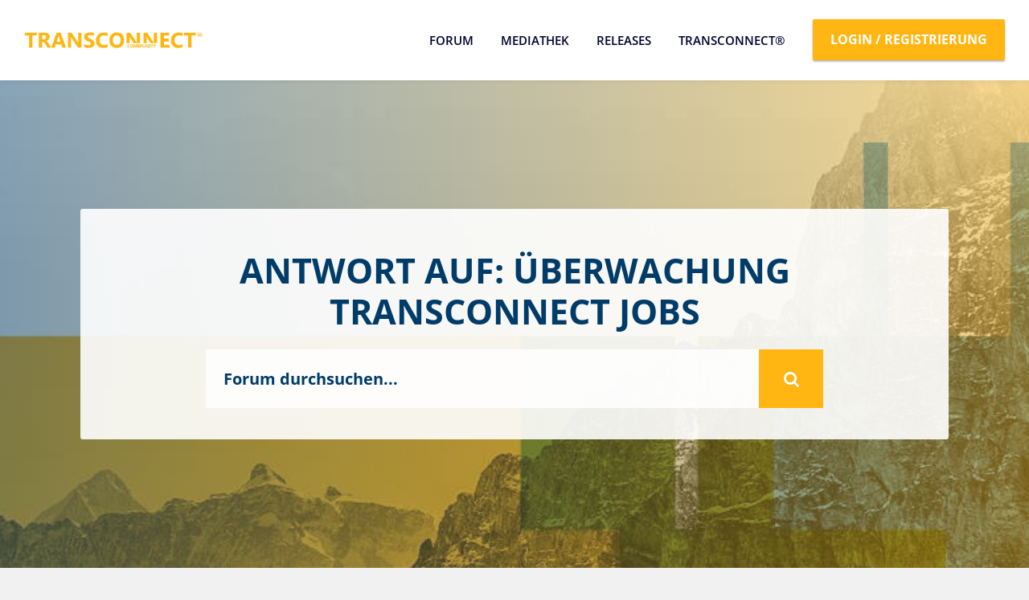

--- FILE ---
content_type: text/css
request_url: https://community.transconnect-online.de/wp-content/themes/disputo-child/style.css?ver=1.1.11
body_size: 4528
content:
/*
Theme Name: Disputo Child
Theme URI: https://themeforest.net/user/egemenerd/portfolio?ref=egemenerd
Description: Disputo Child Theme
Author: Egemenerd
Author URI: http://themeforest.net/user/egemenerd?ref=egemenerd
Template: disputo
Version: 1.0
*/

/*********************************
** Fonts
*********************************/

@font-face {
    font-family: "Open Sans";
    src: url("custom-fonts/OpenSans-Light.woff2") format("woff2"),
        url("custom-fonts/OpenSans-Light.woff") format("woff");
    font-weight: 300;
}

@font-face {
    font-family: "Open Sans";
    src: url("custom-fonts/OpenSans-Regular.woff2") format("woff2"),
        url("custom-fonts/OpenSans-Regular.woff") format("woff");
    font-weight: normal;
}

@font-face {
    font-family: "Open Sans";
    src: url("custom-fonts/OpenSans-Medium.woff2") format("woff2"),
        url("custom-fonts/OpenSans-Medium.woff") format("woff");
    font-weight: 500;
}

@font-face {
    font-family: "Open Sans";
    src: url("custom-fonts/OpenSans-SemiBold.woff2") format("woff2"),
        url("custom-fonts/OpenSans-SemiBold.woff") format("woff");
    font-weight: 600;
}

@font-face {
    font-family: "Open Sans";
    src: url("custom-fonts/OpenSans-Bold.woff2") format("woff2"),
        url("custom-fonts/OpenSans-Bold.woff") format("woff");
    font-weight: 700;
}

@font-face {
    font-family: "Open Sans";
    src: url("custom-fonts/OpenSans-ExtraBold.woff2") format("woff2"),
        url("custom-fonts/OpenSans-ExtraBold.woff") format("woff");
    font-weight: 800;
}

/* Font-Family */
h1,
h2,
h3,
h4,
h5,
h6,
p,
a,
span {
    font-family: "Open Sans", Sans-serif !important;
}

/* Nav Layout */
#disputo-main-menu-wrapper {
    padding-left: 30px !important;
    padding-right: 30px !important;
}

.navbar .container {
    max-width: 100% !important;
    padding: 0 !important;
}

/* nav bg */
nav.bg-transparent {
    background-color: rgb(255, 255, 255) !important;
    box-shadow: 0 0 7px rgba(0, 0, 0, .1) !important;
}

/* Nav Link */
.bg-transparent .navbar-nav .nav-link {
    color: #203254;
    font-size: 16px;
    text-transform: uppercase;
    line-height: 16px;
    font-weight: 600 !important;
    padding: 18px 1rem !important;
}

.bg-transparent .navbar-nav .nav-link:hover {
    color: rgba(20, 32, 45, 0.7);
}

/* Nav Active Link */
.bg-transparent .navbar-nav .nav-link.active {
    color: #ffb612 !important;
}

/* Nav Hover */
#disputo-main-menu>ul>li:hover::before,
#disputo-main-menu>ul>li.disputo-active-menu-item::before {
    background: #ffb612 !important;
}

/* Login-Button Nav */
#disputo-top-bar-btn {
    border: 1px solid #FFB612;
    border-radius: 2px;
    box-shadow: 0 0 2px 0 rgba(0, 0, 0, 0.12), 0 2px 2px 0 rgba(0, 0, 0, 0.24);
    font-weight: bold;
    color: #fff;
    text-transform: uppercase;
    display: block;
}

#disputo-top-bar-btn:hover {
    color: #ffb612;
}

#disputo-header-btns {
    margin-left: 18px;
}

/* Title-Img */
#disputo-page-title-img {
    background-position: top center !important;
}

/* Subtitle */
.disputo-page-title p {
    font-style: normal !important;
}

/* BBPress Header-Suche */
#bbp-header-search-form input[type="text"],
.disputo-live-search-box {
    background-color: rgba(255, 255, 255, 0.85) !important;
}

#bbp-header-search-form input[type="text"]:focus,
#bbp-header-search-form input[type="text"]::placeholder,
.disputo-live-search-box,
.disputo-live-search-box::placeholder {
    color: #003c69 !important;
}

/* Support-Forum und Releases-Forum Hinweise ausblenden */
.postid-55 .bbp-template-notice,
.postid-55 #forum-closed-55,
.postid-50 .bbp-template-notice,
.postid-50 #forum-closed-55 {
    display: none;
}

.postid-55 .bbp-template-notice.info,
.postid-50 .bbp-template-notice.info {
    display: block;
}

/* Antworten, Neues-Thema */
.bbp-topic-form,
.bbp-reply-form,
.bbp-login-form {
    padding: 5% 10%;
    background-color: #003c69;
}

.bbp-topic-form legend,
.bbp-topic-form p,
.bbp-topic-form label,
.bbp-reply-form legend,
.bbp-reply-form p,
.bbp-reply-form label,
.bbp-login-form legend,
.bbp-login-form p,
.bbp-login-form label {
    color: #fff !important;
}

.bbp-topic-form .button.submit,
.bbp-reply-form .button.submit,
.bbp-login-form .button.submit {
    background-color: #ffb612 !important;
    border: 2px solid #ffb612;
}

.bbp-topic-form .button.submit:hover,
.bbp-reply-form .button.submit:hover,
.bbp-login-form .button.submit:hover {
    background-color: #616B8B !important;
}

/* Home Padding */
.home main .container {
    height: 0;
}

.home #disputo-main-inner.nomargin,
.home #disputo-footer {
    margin: 0 !important;
}

/* Footer */
.disputo-social-icons li a {
    width: 50px !important;
    height: auto !important;
    line-height: normal !important;
    font-size: 1.5rem !important;
    border: none;
}

.footer-links ul {
    display: flex;
    margin: 0 !important;
    list-style-type: none;
    padding: 0 !important;
}

.footer-links li {
    text-align: center;
    flex: 1;
}

#disputo-footer {
    font-size: 14px;
}

#disputo-footer-bottom,
#disputo-footer-bottom .container,
#disputo-footer-bottom .col-12 {
    padding: 3.5px 0 !important;
}

#disputo-footer-bottom .container {
    max-width: 1140px;
}

#disputo-footer-bottom .container .row {
    margin: 0 !important;
}

#disputo-go-to-top {
    display: none;
}

.disputo-social-icons li a:hover {
    background: inherit;
}

/* Selection */
::selection {
    background: #ffb612;
    color: #fff;
}

/* Header */
header .container.navbar-expand-lg .navbar-nav .nav-link {
    padding-right: 0.75rem;
    padding-left: 0.75rem;
    font-size: 16px;
}

/* FAQ */
.disputo-faq-right .disputo-live-search-box {
    padding: 1.20rem 1rem !important;
}

.disputo-faq-right .disputo-live-search-icon {
    line-height: 1.3 !important;
}

/* Hero Titel */
.disputo-page-title .container {
    background-color: rgba(255, 255, 255, 0.9);
    padding: 30px;
    border-radius: 3px;
    max-width: 1080px;
    margin: 0 auto;
}

.disputo-page-title h1 {
    font-size: 45px;
    font-weight: 800;
    line-height: 1.3em;
    text-transform: uppercase;
    padding-bottom: 0px;
    color: #003C69 !important;
    max-width: 75%;
    margin: 0.5em auto;
}

.disputo-page-title .container p {
    color: #003C69;
    font-size: 50px;
    font-weight: 300;
    margin: 0 !important;
}

/* Hero Subscribe */
.tcc-hero-btn-subscribe #subscription-toggle {
    text-align: center;
}

.tcc-hero-btn-wrapper{
    margin-bottom: 2rem;
}

.tcc-hero-btn-subscribe #subscription-toggle .bsp_button1,
body.bbpress:not(.bbp-user-page) .disputo-main-container #bbpress-forums #subscription-toggle .bsp_button1{
    font-size: 0.925rem !important;
    line-height: 1.5 !important;
    color: #003C69 !important;
    background: unset;
    background-image: url("[data-uri]");
    background-repeat: no-repeat;
    background-size: 1rem;
    background-position: calc(100% - 0.25rem) 50%;
    background-color: transparent;
    border-bottom: 2px solid #ffb612 !important;
    outline: none !important;
    display: inline-block;
    font-weight: 700;
    text-align: center;
    white-space: nowrap;
    vertical-align: middle;
    -webkit-user-select: none;
    -moz-user-select: none;
    -ms-user-select: none;
    user-select: none;
    padding: 0.25rem 1.75rem 0.25rem 0.25rem;
    margin-top: 0.5rem;
    border-radius: 0;
    box-shadow: none !important;
    transition: all ease-in-out 0.2s;
    cursor: pointer;
    -webkit-font-smoothing: antialiased;
    -moz-osx-font-smoothing: grayscale;
    text-transform: uppercase;
}

.tcc-hero-btn-subscribe #subscription-toggle .bsp_button1:hover,
body.bbpress:not(.bbp-user-page) .disputo-main-container #bbpress-forums #subscription-toggle .bsp_button1:hover {
    background-image: url("[data-uri]");
    background-color: transparent;
}

/* Hero Suche */
#disputo-header-search {
    margin: 1rem auto 0.5rem auto !important;
}

#header-wrapper .btn:hover {
    color: #fff;
    background-color: #ffb612 !important;
    opacity: 0.9;
}

/* Scroll To Top-Button */
#scroll-top-btn {
    display: none;
    position: fixed;
    z-index: 99999;
    right: 0;
    bottom: 125px;
    padding: 12px;
    -webkit-border-top-left-radius: 5px;
    -moz-border-radius-topleft: 5px;
    border-top-left-radius: 5px;
    -webkit-border-bottom-left-radius: 5px;
    -moz-border-radius-bottomleft: 5px;
    border-bottom-left-radius: 5px;
    color: #fff;
    background: rgba(0, 0, 0, .4);
    font-size: 18px;
    line-height: 16px;
    text-decoration: none;
    cursor: pointer;
    opacity: 1;
    -webkit-animation: fadeInRight 1s 1 cubic-bezier(.77, 0, .175, 1);
    -moz-animation: fadeInRight 1s 1 cubic-bezier(.77, 0, .175, 1);
    -o-animation: fadeInRight 1s 1 cubic-bezier(.77, 0, .175, 1);
    animation: fadeInRight 1s 1 cubic-bezier(.77, 0, .175, 1);
    border: none;
}

button#scroll-top-btn:focus {
    outline: 0px;
}

/* Reduziertes Hero für Forum */
.forum .disputo-page-title.noboxed-title,
.page-template-faq .disputo-page-title.noboxed-title,
.single-topic .disputo-page-title.noboxed-title {
    padding: 0px !important;
}

.forum .disputo-page-title #disputo-header-search,
.single-topic .disputo-page-title #disputo-header-search {
    max-width: 75% !important;
    width: 75% !important;
    display: block;
}

.page-template-faq .disputo-page-title #disputo-live-search-container {
    max-width: 75% !important;
    width: 75% !important;
}

.forum .disputo-page-title .container,
.single-topic .disputo-page-title .container,
.page-template-faq .disputo-page-title #disputo-header-search {
    max-width: 100% !important;
    margin: 0 !important;
    padding: 75px 0 !important;
}

.single-topic .bbp-template-notice,
.single-forum .bbp-template-notice{
    border-left: none;
}

.single-topic .bbp-template-notice .bbp-topic-description,
.single-forum .bbp-template-notice .bbp-forum-description{
    display: none;
}

/* Ungeordnete Listen BB Antworten */
.bbp-replies li ul {
    list-style: initial;
    margin-left: 1em;
    margin-bottom: 1em;
}

.bbp-replies li ul ul {
    list-style-type: circle;
}

.bbp-replies li ul ul ul {
    list-style-type: square;
}

/* Revisions auf Themenseiten ausblenden bis auf erstes Item */
.single-topic ul.bbp-topic-revision-log .bbp-topic-revision-log-item {
    display: none;
}

.single-topic ul.bbp-topic-revision-log .bbp-topic-revision-log-item:last-child {
    display: block;
}

/* User Seite - erstes Fieldset ausblenden */
form#bbp-your-profile fieldset:first-of-type {
    display: none;
}

/* Delete Account */
.modal-backdrop {
    z-index: 1;
}

.heading-delete-account {
    color: #ff5a5f;
}

.btn-delete-account,
.delete-account-final {
    background-color: #ff5a5f;
    color: #fff !important;
}

.user-id-66 .bbp-author-role,
.user-id-66 .disputo-popover,
.user-id-66 .disputo-forum-msg-btn {
    display: none;
}

/* Pre Format - Code Format */
pre {
    background-color: #f5f5f5;
    padding: 1rem;
    font-weight: 400;
}

/* Pre Default (Not Code) */
.pre-default,
#tinymce .pre-default {
    font-family: Monospace;
    white-space: pre-wrap;
    background-color: #f5f5f5;
    padding: 1rem;
    font-weight: 400;
}

.pre-default br,
#tinymce .pre-default br {
    display: none;
}

/* Select */
.bbpress .custom-select {
    color: initial;
}

/* Login Form */
#disputo-top-bar-login-form .dropdown-menu input[type="text"],
#disputo-top-bar-login-form .dropdown-menu input[type="password"] {
    background-color: #f1f1f1;
}

/* Geschlossenes Forum */
.bbp-forums ul.type-forum:has(a[href="/freischaltung"]) li.bbp-forum-info .disputo-forum-right .bbp-forum-title {
    background: url('assets/img/lock-secondary.svg') no-repeat right center / 22px;
    padding-right: 30px;
}

.bbp-forums ul.type-forum:has(a[href="/freischaltung"]) li.bbp-forum-info .disputo-forum-right .bbp-forum-title:hover {
    background: url('assets/img/lock-primary.svg') no-repeat right center / 22px;
}

.bbp-forums ul.type-forum:has(a[href="/freischaltung"]) li.bbp-forum-freshness .disputo-freshness-right {
    background: url('assets/img/lock-primary.svg') no-repeat right center / 45px
}

.bbp-forums ul.type-forum:has(a[href="/freischaltung"]) li.bbp-forum-freshness .disputo-freshness-link a:hover {
    text-decoration: underline;
}

.bbp-forums ul.type-forum:has(a[href="/freischaltung"]) li.bbp-forum-freshness .disputo-freshness-link a:before {
    display: none;
}

/* Mobile Optimierung */
@media only screen and (max-width: 1500px) {
    .navbar-expand-lg .navbar-nav .nav-link {
        padding-right: 0.7rem;
        padding-left: 0.7rem;
        font-size: 15px;
    }

    .navbar-brand img {
        height: 20px !important;
    }

    .navbar-brand {
        line-height: 20px !important;
    }

    .home .disputo-page-title .container {
        max-width: 80%;
    }

    .forum .disputo-page-title .container,
    .page-template-faq .disputo-page-title #disputo-header-search {
        max-width: 100% !important;
        margin: 0 !important;
        padding: 50px 0 !important;
    }
}



@media only screen and (min-width: 992px) and (max-width: 1200px) {
    .navbar-expand-lg .navbar-nav .nav-link {
        padding-right: 0.55rem;
        padding-left: 0.55rem;
        font-size: 14px;
    }

    .navbar-brand img {
        height: 17px !important;
    }

    .navbar-brand {
        line-height: 17px !important;
    }

    .navbar {
        padding: 0 !important;
    }

    #disputo-top-bar-btn {
        padding: 0.75rem 0.5rem !important;
        font-size: 14px !important;
    }

    #disputo-footer-bottom .container {
        max-width: 100%;
        padding-right: 30px !important;
        padding-left: 30px !important;
    }
}

@media only screen and (min-width: 768px) and (max-width: 992px) {
    .navbar-brand img {
        height: auto !important;
    }

    .navbar-brand {
        initial !important;
    }

    #disputo-header-btns {
        margin-left: auto;
        position: relative !important;
        width: 65%;
    }

    #disputo-top-bar-btn {
        border: none;
        box-shadow: none;
    }

    #disputo-main-menu-wrapper .navbar-toggler {
        position: relative !important;
        width: 35%;
    }

    #disputo-main-menu-wrapper {
        padding: 0px !important;
        border-bottom: none;
    }

    #disputo-top-bar-login {
        width: 100%;
        background-color: #ffb612;
    }

    #disputo-main-menu-wrapper .navbar-toggler {
        width: 35%;
    }

    #disputo-footer-bottom .container {
        padding-top: 20px !important;
    }

    #disputo-main-menu-wrapper .navbar-toggler {
        z-index: 10 !important;
    }

    .disputo-social-icons {
        margin-top: 0px !important;
    }
}

@media only screen and (max-width: 768px) {

    /* Menü*/
    #disputo-main-menu-wrapper .navbar-toggler {
        position: relative !important;
        width: 35%;
        z-index: 10 !important;
    }

    #disputo-header-btns {
        position: relative !important;
        width: 65%;
        background-color: #ffb612;
    }

    #disputo-main-menu {
        top: 120px !important;
    }

    .navbar {
        padding: 0 !important;
    }

    #disputo-main-menu-wrapper>.container {
        padding-top: 0 !important;
    }

    #disputo-main-menu-wrapper {
        border-bottom: 0px !important;
    }

    .navbar-brand {
        line-height: 0 !important;
    }

    #disputo-top-bar-btn {
        padding: 0 20px 0 0 !important;
    }

    #disputo-top-bar-login {
        width: 100%;
    }

    .navbar-brand img {
        height: auto !important;
        max-width: 70%;
    }

    /* H1 */
    .disputo-page-title h1 {
        font-size: 1.6rem !important;
        max-width: 90%;
    }

    /* Antworten, Neues Thema, Login */
    .bbp-topic-form,
    .bbp-reply-form,
    .bbp-login-form {
        padding: 10% 5%;
    }

    /* FAQ */
    .disputo-faq-right .disputo-live-search-icon {
        line-height: 1.3 !important;
    }

    /* Footer */
    .footer-links ul {
        flex-direction: column;
    }

    #disputo-footer-bottom .container {
        padding-top: 20px !important;
    }

    .disputo-social-icons {
        margin-top: 0px !important;
    }

    /* Container */
    header .container {
        max-width: unset !important;
        padding: 0 !important;
    }

    /* Startseite */
    .home .disputo-page-title .container p {
        font-size: 30px;
        line-height: 1.2;
    }

    .home .disputo-page-title .container {
        max-width: 86%;
    }

    .home .disputo-page-title h1 {
        font-size: 32px !important;
        margin-bottom: 10px !important;
    }

    /* Nav-Layout */
    #disputo-main-menu-wrapper {
        padding-left: 0px !important;
        padding-right: 0px !important;
    }

    #disputo-header-btns {
        margin-left: auto;
    }

    #disputo-top-bar-btn {
        border: none;
        box-shadow: none;
    }

    /* Header */
    .disputo-page-title .container {
        max-width: 92% !important;
        padding: 20px 15px !important;
    }

    input.form-control.disputo-live-search-box {
        font-size: 14px !important;
    }

    input.form-control.disputo-live-search-box::placeholder {
        font-size: 12px;
    }

    .forum .disputo-page-title #disputo-header-search,
    .single-topic .disputo-page-title #disputo-header-search {
        max-width: 90% !important;
        width: 90% !important;
    }

    .page-template-faq .disputo-page-title #disputo-live-search-container {
        max-width: 90% !important;
        width: 90% !important;
    }

    .disputo-page-title .container p {
        font-size: 25px;
    }
}

--- FILE ---
content_type: text/javascript
request_url: https://community.transconnect-online.de/wp-content/themes/disputo-child/mi-js.js?ver=1.1
body_size: 355
content:
/* Sroll To Top Button */
//Get button
var mybutton = document.getElementById("scroll-top-btn");
// Display after 300px
window.onscroll = function() {scrollFunction()};

function scrollFunction() {
    if (document.body.scrollTop > 300 || document.documentElement.scrollTop > 300) {
        mybutton.style.display = "block";
    } else {
        mybutton.style.display = "none";
    }
}

// Onclick, scroll to top
function topFunction() {
        window.scrollTo({top: 0, behavior: 'smooth'});
}

// Footer current year
(function($) {
    var currentYear = new Date().getFullYear();
    $('#footer-year').html(currentYear);
})( jQuery );

--- FILE ---
content_type: text/javascript
request_url: https://community.transconnect-online.de/wp-content/themes/disputo/js/custom.js?ver=3.0
body_size: 2637
content:
/* TAG INPUT */
!function(r){var u=[],o=[],s=[];r.fn.addTag=function(e,i){return i=jQuery.extend({focus:!1,callback:!0},i),this.each(function(){var t=r(this).attr("id"),a=r(this).val().split(l(u[t]));if(""===a[0]&&(a=[]),e=jQuery.trim(e),o[t].unique&&r(this).tagExist(e)||!n(e,o[t],a,u[t]))return r("#"+t+"_tag").addClass("error"),!1;r("<span>",{class:"tag"}).append(r("<span>",{class:"tag-text"}).text(e),r("<button>",{class:"tag-remove"}).click(function(){return r("#"+t).removeTag(encodeURI(e))})).insertBefore("#"+t+"_addTag"),a.push(e),r("#"+t+"_tag").val(""),i.focus?r("#"+t+"_tag").focus():r("#"+t+"_tag").blur(),r.fn.tagsInput.updateTagsField(this,a),i.callback&&s[t]&&s[t].onAddTag&&s[t].onAddTag.call(this,this,e),s[t]&&s[t].onChange&&(a.length,s[t].onChange.call(this,this,e))}),!1},r.fn.removeTag=function(n){return n=decodeURI(n),this.each(function(){var t=r(this).attr("id"),a=r(this).val().split(l(u[t]));r("#"+t+"_tagsinput .tag").remove();var e="";for(i=0;i<a.length;++i)a[i]!=n&&(e=e+l(u[t])+a[i]);r.fn.tagsInput.importTags(this,e),s[t]&&s[t].onRemoveTag&&s[t].onRemoveTag.call(this,this,n)}),!1},r.fn.tagExist=function(t){var a=r(this).attr("id"),e=r(this).val().split(l(u[a]));return 0<=jQuery.inArray(t,e)},r.fn.importTags=function(t){var a=r(this).attr("id");r("#"+a+"_tagsinput .tag").remove(),r.fn.tagsInput.importTags(this,t)},r.fn.tagsInput=function(t){var n=jQuery.extend({interactive:!0,placeholder:"Add a tag",minChars:0,maxChars:null,limit:null,validationPattern:null,width:"auto",height:"auto",autocomplete:null,hide:!0,delimiter:",",unique:!0,removeWithBackspace:!0},t),i=0;return this.each(function(){var t,a,e;void 0===r(this).data("tagsinput-init")&&(r(this).data("tagsinput-init",!0),n.hide&&r(this).hide(),(t=r(this).attr("id"))&&!l(u[r(this).attr("id")])||(t=r(this).attr("id","tags"+(new Date).getTime()+ ++i).attr("id")),a=jQuery.extend({pid:t,real_input:"#"+t,holder:"#"+t+"_tagsinput",input_wrapper:"#"+t+"_addTag",fake_input:"#"+t+"_tag"},n),u[t]=a.delimiter,o[t]={minChars:n.minChars,maxChars:n.maxChars,limit:n.limit,validationPattern:n.validationPattern,unique:n.unique},(n.onAddTag||n.onRemoveTag||n.onChange)&&(s[t]=[],s[t].onAddTag=n.onAddTag,s[t].onRemoveTag=n.onRemoveTag,s[t].onChange=n.onChange),e=r("<div>",{id:t+"_tagsinput",class:"tagsinput"}).append(r("<div>",{id:t+"_addTag"}).append(n.interactive?r("<input>",{id:t+"_tag",class:"tag-input",value:"",placeholder:n.placeholder}):null)),r(e).insertAfter(this),r(a.holder).css("width",n.width),r(a.holder).css("min-height",n.height),r(a.holder).css("height",n.height),""!==r(a.real_input).val()&&r.fn.tagsInput.importTags(r(a.real_input),r(a.real_input).val()),n.interactive&&(r(a.fake_input).val(""),r(a.fake_input).data("pasted",!1),r(a.fake_input).on("focus",a,function(t){r(a.holder).addClass("focus"),""===r(this).val()&&r(this).removeClass("error")}),r(a.fake_input).on("blur",a,function(t){r(a.holder).removeClass("focus")}),null!==n.autocomplete&&void 0!==jQuery.ui.autocomplete?(r(a.fake_input).autocomplete(n.autocomplete),r(a.fake_input).on("autocompleteselect",a,function(t,a){return r(t.data.real_input).addTag(a.item.value,{focus:!0,unique:n.unique}),!1}),r(a.fake_input).on("keypress",a,function(t){d(t)&&r(this).autocomplete("close")})):r(a.fake_input).on("blur",a,function(t){return r(t.data.real_input).addTag(r(t.data.fake_input).val(),{focus:!0,unique:n.unique}),!1}),r(a.fake_input).on("keypress",a,function(t){if(d(t))return t.preventDefault(),r(t.data.real_input).addTag(r(t.data.fake_input).val(),{focus:!0,unique:n.unique}),!1}),r(a.fake_input).on("paste",function(){r(this).data("pasted",!0)}),r(a.fake_input).on("input",a,function(t){if(r(this).data("pasted")){r(this).data("pasted",!1);var a=r(t.data.fake_input).val();a=(a=a.replace(/\n/g,"")).replace(/\s/g,"");var e=h(t.data.delimiter,a);if(1<e.length){for(var i=0;i<e.length;++i)r(t.data.real_input).addTag(e[i],{focus:!0,unique:n.unique});return!1}}}),a.removeWithBackspace&&r(a.fake_input).on("keydown",function(t){var a,e;8==t.keyCode&&""===r(this).val()&&(t.preventDefault(),a=r(this).closest(".tagsinput").find(".tag:last > span").text(),e=r(this).attr("id").replace(/_tag$/,""),r("#"+e).removeTag(encodeURI(a)),r(this).trigger("focus"))}),r(a.fake_input).keydown(function(t){-1===jQuery.inArray(t.keyCode,[13,37,38,39,40,27,16,17,18,225])&&r(this).removeClass("error")})))}),this},r.fn.tagsInput.updateTagsField=function(t,a){var e=r(t).attr("id");r(t).val(a.join(l(u[e])))},r.fn.tagsInput.importTags=function(t,a){r(t).val("");var e=r(t).attr("id"),n=h(u[e],a);for(i=0;i<n.length;++i)r(t).addTag(n[i],{focus:!1,callback:!1});s[e]&&s[e].onChange&&s[e].onChange.call(t,t,n)};var l=function(t){return void 0===t||"string"==typeof t?t:t[0]},n=function(e,t,a,i){var n=""===e?!1:!0;return e.length<t.minChars&&(n=!1),null!==t.maxChars&&e.length>t.maxChars&&(n=!1),null!==t.limit&&a.length>=t.limit&&(n=!1),null===t.validationPattern||t.validationPattern.test(e)||(n=!1),"string"==typeof i?-1<e.indexOf(i)&&(n=!1):r.each(i,function(t,a){return-1<e.indexOf(a)&&(n=!1),!1}),n},d=function(e){var i=!1;return 13===e.which||("string"==typeof e.data.delimiter?e.which===e.data.delimiter.charCodeAt(0)&&(i=!0):r.each(e.data.delimiter,function(t,a){e.which===a.charCodeAt(0)&&(i=!0)}),i)},h=function(t,a){if(""===a)return[];if("string"==typeof t)return a.split(t);var e=a;return r.each(t,function(t,a){e=e.split(a).join("∞")}),e.split("∞")}}(jQuery);
/* CUSTOM */
(function($) {
    "use strict";

    /* HEADER BACKGROUND IMAGE */
    var headerBgImage = function() {
        var disputo_img = $('#disputo-page-title-img').data('img');
        $('#disputo-page-title-img').css('background-image', 'url("' + disputo_img + '")');
    };

    /* BOOTSTRAP DROPDOWN ON HOVER */
    var disputo_hover = function() {
        var screen_width = document.body.clientWidth;
        if (screen_width >= 991) {
            $('#disputo-main-menu').find('ul.nav li.dropdown').on({
                mouseenter: function() {
                    $(this).find('.dropdown-menu').stop(true, true).delay(200).fadeIn(200).addClass('menudown');
                },
                mouseleave: function() {
                    $(this).find('.dropdown-menu').stop(true, true).delay(200).fadeOut(200).removeClass('menudown');
                }
            });
        }
    };

    /* GO TO TOP BUTTON */
    $('#disputo-go-to-top').on('click', function(e) {
        e.preventDefault();
        $('html, body').animate({
            scrollTop: 0
        }, 500);
    });

    /* CMB2 Form Message */
    var cmb_url = $("#disputo_usercover").prop("action") + '?updated=true';
    $("#disputo_usercover").prop("action", cmb_url);

    $(document).on('click', '#disputo-top-bar-login-form .dropdown-menu', function (e) {
        e.stopPropagation();
    });

    /* EVENTS */
    $(document).ready(function() {
        disputo_hover();
        headerBgImage();
        $("#disputo_usercover").attr('autocomplete', 'off');
        $('body').find('select').addClass('custom-select');
        $('#disputo-main-menu').find('.dropdown-menu').addClass(disputo_dropdown_vars.disputo_dropdown_align);
        $('#disputo-top-bar-login').find('.dropdown-menu').addClass(disputo_dropdown_vars.disputo_dropdown_align_2);
        $('#disputo-top-bar-login-form').find('.dropdown-menu').addClass(disputo_dropdown_vars.disputo_dropdown_align_2);
        $('#bbpress-forums').find('.dropdown-menu').addClass(disputo_dropdown_vars.disputo_dropdown_align_2);
        $('body').find('.disputo-masonry-grid').css('opacity', '1');
        $('.disputo-four-columns').find('.card-masonry').addClass('card-small');
        $('.disputo-five-columns').find('.card-masonry').addClass('card-small');
        $('#disputo-main-inner').find('.disputo-popover').popover({
            html: true
        });
        $('body').find('[data-toggle="tooltip"]').tooltip();
        $('#bbp_topic_tags').tagsInput({placeholder:''});
        $('.bbp-lead').find("a.bbp-topic-reply-link").prop("onclick", null).off("click");
    });
})(jQuery);